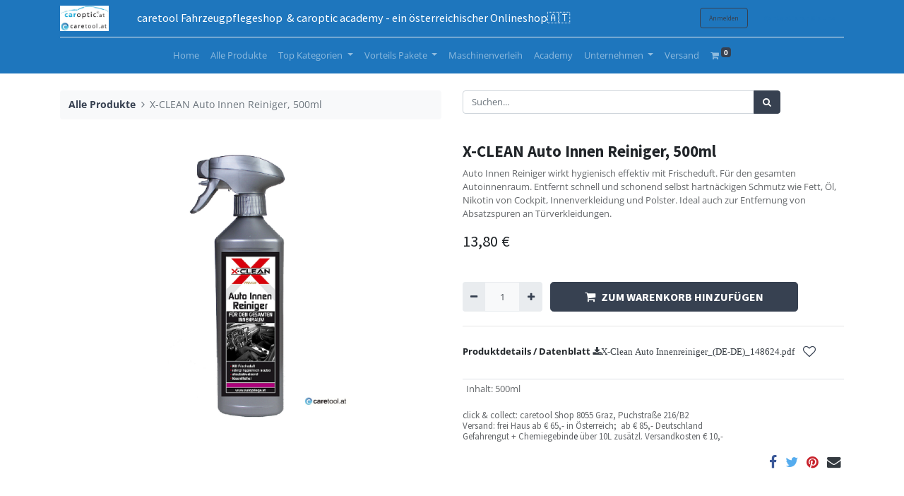

--- FILE ---
content_type: text/html; charset=utf-8
request_url: http://caretool.at/shop/4705-x-clean-auto-innen-reiniger-500ml-1054
body_size: 12639
content:
<!DOCTYPE html>
        <html lang="de-DE" data-website-id="1" data-main-object="product.template(1054,)" data-oe-company-name="Helmut Schaupp - caroptic academy  &amp; caretool shop" data-add2cart-redirect="1">
    <head>
                <meta charset="utf-8"/>
                <meta http-equiv="X-UA-Compatible" content="IE=edge,chrome=1"/>
            <meta name="viewport" content="width=device-width, initial-scale=1"/>
        <meta name="generator" content="Odoo"/>
        <meta name="description" content="Auto Innen Reiniger wirkt hygienisch effektiv mit Frischeduft. Für den gesamten Autoinnenraum. Entfernt schnell und schonend selbst hartnäckigen Schmutz wie Fett, Öl, Nikotin von Cockpit, Innenverkleidung und Polster. Ideal auch zur Entfernung von Absatzspuren an Türverkleidungen."/>
                        <meta property="og:type" content="website"/>
                        <meta property="og:title" content="X-CLEAN Auto Innen Reiniger, 500ml"/>
                        <meta property="og:site_name" content="Helmut Schaupp - caroptic academy  &amp; caretool shop"/>
                        <meta property="og:url" content="http://caretool.at/shop/4705-x-clean-auto-innen-reiniger-500ml-1054"/>
                        <meta property="og:image" content="http://caretool.at/web/image/product.template/1054/image_1024?unique=cd8fbd6"/>
                        <meta property="og:description" content="Auto Innen Reiniger wirkt hygienisch effektiv mit Frischeduft. Für den gesamten Autoinnenraum. Entfernt schnell und schonend selbst hartnäckigen Schmutz wie Fett, Öl, Nikotin von Cockpit, Innenverkleidung und Polster. Ideal auch zur Entfernung von Absatzspuren an Türverkleidungen."/>
                    <meta name="twitter:card" content="summary_large_image"/>
                    <meta name="twitter:title" content="X-CLEAN Auto Innen Reiniger, 500ml"/>
                    <meta name="twitter:image" content="http://caretool.at/web/image/product.template/1054/image_1024?unique=cd8fbd6"/>
                    <meta name="twitter:description" content="Auto Innen Reiniger wirkt hygienisch effektiv mit Frischeduft. Für den gesamten Autoinnenraum. Entfernt schnell und schonend selbst hartnäckigen Schmutz wie Fett, Öl, Nikotin von Cockpit, Innenverkleidung und Polster. Ideal auch zur Entfernung von Absatzspuren an Türverkleidungen."/>
        <link rel="canonical" href="https://www.caretool.at/shop/4705-x-clean-auto-innen-reiniger-500ml-1054"/>
        <title> X-CLEAN Auto Innen Reiniger, 500ml | caroptic academy &amp; caretool shop </title>
                <link type="image/x-icon" rel="shortcut icon" href="/web/image/website/1/favicon?unique=9fcd7dd"/>
            <link rel="preload" href="/web/static/lib/fontawesome/fonts/fontawesome-webfont.woff2?v=4.7.0" as="font" crossorigin=""/>
            <link type="text/css" rel="stylesheet" href="/web/assets/25141-7596f61/1/web.assets_common.min.css" data-asset-bundle="web.assets_common" data-asset-version="7596f61"/>
            <link type="text/css" rel="stylesheet" href="/web/assets/25142-1db7e08/1/web.assets_frontend.min.css" data-asset-bundle="web.assets_frontend" data-asset-version="1db7e08"/>
                <script id="web.layout.odooscript" type="text/javascript">
                    var odoo = {
                        csrf_token: "dcdb42d5e0c15cbf605a88f17250d24a616837a9o1800583910",
                        debug: "",
                    };
                </script>
            <script type="text/javascript">
                odoo.__session_info__ = {"is_admin": false, "is_system": false, "is_website_user": true, "user_id": false, "is_frontend": true, "profile_session": null, "profile_collectors": null, "profile_params": null, "show_effect": false, "translationURL": "/website/translations", "cache_hashes": {"translations": "40c18184e6683245a9dac4cd9b781380927bbb9c"}, "recaptcha_public_key": "6Ldo3BkoAAAAAGPBDV_RDvR6ew5iyVHtcfWJRBYF", "geoip_country_code": null};
                if (!/(^|;\s)tz=/.test(document.cookie)) {
                    const userTZ = Intl.DateTimeFormat().resolvedOptions().timeZone;
                    document.cookie = `tz=${userTZ}; path=/`;
                }
            </script>
            <script defer="defer" type="text/javascript" src="/web/assets/9738-954ddfa/1/web.assets_common_minimal.min.js" data-asset-bundle="web.assets_common_minimal" data-asset-version="954ddfa"></script>
            <script defer="defer" type="text/javascript" src="/web/assets/9739-0e6cca5/1/web.assets_frontend_minimal.min.js" data-asset-bundle="web.assets_frontend_minimal" data-asset-version="0e6cca5"></script>
            <script defer="defer" type="text/javascript" data-src="/web/assets/25144-c0598c3/1/web.assets_common_lazy.min.js" data-asset-bundle="web.assets_common_lazy" data-asset-version="c0598c3"></script>
            <script type="text/javascript" data-src="https://x.klarnacdn.net/kp/lib/v1/api.js" defer="defer"></script>
        <script defer="defer" type="text/javascript" data-src="/web/assets/25145-75b03bb/1/web.assets_frontend_lazy.min.js" data-asset-bundle="web.assets_frontend_lazy" data-asset-version="75b03bb"></script>
    </head>
            <body class="">
        <div id="wrapwrap" class="   ">
    <header id="top" data-anchor="true" data-name="Header" class="  o_header_fixed">
    <nav data-name="Navbar" class="navbar navbar-expand-lg navbar-light o_colored_level o_cc shadow-sm">
            <div id="top_menu_container" class="container flex-row flex-wrap">
    <a href="/" class="navbar-brand logo mr-4">
            <span role="img" aria-label="Logo of caroptic academy &amp; caretool shop" title="caroptic academy &amp; caretool shop"><img src="/web/image/website/1/logo/caroptic%20academy%20%26%20caretool%20shop?unique=9fcd7dd" class="img img-fluid" alt="caroptic academy &amp; caretool shop" loading="lazy"/></span>
        </a>
                <div class="ml-lg-3 mr-auto">
                    <div class="oe_structure oe_structure_solo" id="oe_structure_header_slogan_1">
      <section class="s_text_block o_colored_level" data-snippet="s_text_block" data-name="Text" style="background-image: none;">
        <div class="container">
          <h5 class="m-0" data-name="Slogan">caretool Fahrzeugpflegeshop&nbsp; &amp; caroptic academy - ein österreichischer Onlineshop🇦🇹</h5>
        </div>
      </section>
    </div>
  </div>
                <ul class="nav navbar-nav navbar-expand ml-auto order-last order-lg-0">
            <li class="nav-item ml-3 o_no_autohide_item">
                <a href="/web/login" class="btn btn-outline-primary">Anmelden</a>
            </li>
                    <li class="nav-item">
    <div class="oe_structure oe_structure_solo ml-2">
      <section class="s_text_block o_colored_level" data-snippet="s_text_block" data-name="Text" style="background-image: none;">
        <div class="container">
          <a href="/contactus" class="_cta btn btn-custom" data-original-title="" title="" style="">
            <font style="color: rgb(30, 118, 189); font-weight: bolder;" data-original-title="" title="" aria-describedby="tooltip230811">Kontaktieren Sie uns</font>
          </a>
        </div>
      </section>
    </div>
                    </li>
                </ul>
                <div class="w-100">
                    <div class="oe_structure oe_structure_solo" id="oe_structure_header_slogan_3">
            <section class="s_text_block" data-snippet="s_text_block" data-name="Text">
                <div class="container">
                    <div class="s_hr w-100 pt8 pb8" data-name="Separator">
                        <hr class="w-100 mx-auto" style="border-top-width: 1px; border-top-style: solid; border-color: var(--200);"/>
                    </div>
                </div>
            </section>
        </div>
    </div>
  <button type="button" data-toggle="collapse" data-target="#top_menu_collapse" class="navbar-toggler ">
    <span class="navbar-toggler-icon o_not_editable"></span>
  </button>
                <div id="top_menu_collapse" class="collapse navbar-collapse">
    <ul id="top_menu" class="nav navbar-nav o_menu_loading flex-grow-1 justify-content-center">
    <li class="nav-item">
        <a role="menuitem" href="/" class="nav-link ">
            <span>Home</span>
        </a>
    </li>
    <li class="nav-item">
        <a role="menuitem" href="/shop" class="nav-link ">
            <span>Alle Produkte</span>
        </a>
    </li>
    <li class="nav-item dropdown  position-static">
        <a data-toggle="dropdown" href="#" class="nav-link dropdown-toggle o_mega_menu_toggle">
            <span>Top Kategorien</span>
        </a>
        <div data-name="Mega Menu" class="dropdown-menu o_mega_menu o_no_parent_editor dropdown-menu-left"><section class="s_mega_menu_little_icons overflow-hidden o_colored_level o_cc o_cc2 pb40 pt40" data-original-title="" title="" aria-describedby="tooltip79554" style="background-image: none;">
        <div class="container">
            <div class="row" data-original-title="" title="" aria-describedby="tooltip541231">
                <div class="col-12 col-sm py-2 d-flex align-items-center o_colored_level pt0 col-lg-3" data-original-title="" title="" aria-describedby="tooltip831390" style="">
                    <nav class="nav flex-column" data-original-title="" title="" aria-describedby="tooltip256813">
                        <a href="/shop/category/reinigungsmittel-fahrzeugwasche-39" class="nav-link px-2 rounded" data-name="Menu Item" data-original-title="" title="" style="text-align: left;">
                            <b data-original-title="" title="" aria-describedby="tooltip634074">KFZ- + Felgenreiniger</b></a>
                        <a href="/shop/category/reinigungsmittel-innenreinigung-40" class="nav-link px-2 rounded" data-name="Menu Item" data-original-title="" title="" style="text-align: left;">
                            <b data-original-title="" title="" aria-describedby="tooltip399821">Innen- + Allzweckreiniger</b></a>
                        <a href="/shop/category/reinigungsmittel-desinfektion-geruchsbeseitigung-duft-41" class="nav-link px-2 rounded" data-name="Menu Item" data-original-title="" title="" style="text-align: left;">
                            <b data-original-title="" title="" aria-describedby="tooltip511968">Angenehmer Geruch</b></a><a href="/shop/category/reinigungsmittel-teer-harz-kleberentferner-75" class="nav-link px-2 rounded" data-name="Menu Item" data-original-title="" title="" style="text-align: left;"><b data-original-title="" title="" aria-describedby="tooltip511968">Teer, Harz, Kleber</b><br></a><a></a><a></a>
                    </nav>
                </div><div class="col-12 col-sm py-2 d-flex align-items-center o_colored_level pt0 col-lg-3" data-original-title="" title="" aria-describedby="tooltip831390" style="">
                    <nav class="nav flex-column">
                        <a href="/shop/category/versiegeln-pflegen-kunststoffe-dichtungen-reifen-84" class="nav-link px-2 rounded" data-name="Menu Item" data-original-title="" title="" style="text-align: left;">
                            <b data-original-title="" title="" aria-describedby="tooltip634074">Reifen + Kunststoff</b></a>
                        <a href="/shop/category/versiegeln-pflegen-fur-lack-28" class="nav-link px-2 rounded" data-name="Menu Item" data-original-title="" title="" style="text-align: left;">
                            <b data-original-title="" title="" aria-describedby="tooltip399821">Lack Schutz</b></a>
                        <a href="/shop/category/versiegeln-pflegen-fur-glas-29" class="nav-link px-2 rounded" data-name="Menu Item" data-original-title="" title="" style="text-align: left;"><span style="font-weight: bolder;" data-original-title="" title="" aria-describedby="tooltip157368">Glas Versiegelung</span><b data-original-title="" title="" aria-describedby="tooltip511968"></b></a><a href="/shop/category/versiegeln-pflegen-fur-stoffe-verdecke-31" class="nav-link px-2 rounded" data-name="Menu Item" data-original-title="" title="" style="text-align: left;"><b data-original-title="" title="" aria-describedby="tooltip511968">Imprägnieren</b><br></a><a></a><a></a>
                    </nav>
                </div><div class="col-12 col-sm py-2 d-flex align-items-center o_colored_level pt24 col-lg-3" data-original-title="" title="" aria-describedby="tooltip831390" style="">
                    <nav class="nav flex-column" data-original-title="" title="" aria-describedby="tooltip913305">
                        <a href="/shop/category/polieren-schleifen-maschinen-21" class="nav-link px-2 rounded" data-name="Menu Item" data-original-title="" title="" style="text-align: left;">
                            <b data-original-title="" title="" aria-describedby="tooltip351193">Poliermaschinen</b></a>
                        <a href="/shop/category/polieren-schleifen-polituren-22" class="nav-link px-2 rounded" data-name="Menu Item" data-original-title="" title="" style="text-align: left;">
                            <b data-original-title="" title="" aria-describedby="tooltip832956">Polituren</b></a><a href="/shop/category/polieren-schleifen-polierpads-24" class="nav-link px-2 rounded" data-name="Menu Item" data-original-title="" title="" style="text-align: left;">
                            <b data-original-title="" title="" aria-describedby="tooltip832956">Polierpads + Schwämme</b></a><a href="/shop/category/merchandising-bekleidung-69" class="nav-link px-2 rounded" data-name="Menu Item" data-original-title="" title="" style="text-align: left;"><b data-original-title="" title="" aria-describedby="tooltip832956">Arbeitskleidung + mehr</b><br></a><a></a><a></a><br></nav></div><div class="col-12 col-sm py-2 d-flex align-items-center o_colored_level pt24 col-lg-3" data-original-title="" title="" aria-describedby="tooltip831390" style="">
                    <nav class="nav flex-column" data-original-title="" title="" aria-describedby="tooltip913305">
                        <a href="/shop/category/reinigung-maschinen-86" class="nav-link px-2 rounded" data-name="Menu Item" data-original-title="" title="" style="text-align: left;">
                            <b data-original-title="" title="" aria-describedby="tooltip351193">Reinigungsmaschinen</b></a>
                        <a href="/shop/category/reinigung-gerate-tools-87" class="nav-link px-2 rounded" data-name="Menu Item" data-original-title="" title="" style="text-align: left;">
                            <b data-original-title="" title="" aria-describedby="tooltip832956">Reinigungsgeräte</b></a><a href="/shop/category/microfasertucher-33" class="nav-link px-2 rounded" data-name="Menu Item" data-original-title="" title="" style="text-align: left;">
                            <b data-original-title="" title="" aria-describedby="tooltip832956">Microfasertücher</b></a><a href="/shop/category/reinigung-zubehor-83" class="nav-link px-2 rounded" data-name="Menu Item" data-original-title="" title="" style="text-align: left;"><b data-original-title="" title="" aria-describedby="tooltip832956">Reinigungs Zubehör</b><br></a><a></a><a></a><br></nav></div>
            </div>
        </div>
    </section></div>
    </li>
    <li class="nav-item dropdown  position-static">
        <a data-toggle="dropdown" href="#" class="nav-link dropdown-toggle o_mega_menu_toggle">
            <span>Vorteils Pakete</span>
        </a>
        <div data-name="Mega Menu" class="dropdown-menu o_mega_menu o_no_parent_editor o_mega_menu_container_size dropdown-menu-left"><section class="s_mega_menu_images_subtitles pt16 pb16 o_colored_level o_cc o_cc1" style="background-image: none;">
        <div class="container">
            <div class="row">
                <div class="col-12 col-sm-6 col-lg py-2 o_colored_level">
                    <nav class="nav flex-column w-100">
    <a href="/shop/category/set-angebote-kleine-sets-91" class="nav-link px-2 rounded" data-name="Menu Item" data-original-title="" title="">
        <div class="media" data-original-title="" title="" aria-describedby="tooltip496978">
            <img class="mr-3 rounded shadow" alt="" src="/web/image/5928-cafc7619/caretool_kleines_Set.jpg?access_token=571f6afa-74c8-4e16-aa1f-077c3ac40e23" loading="lazy" style="" data-original-title="" title="" aria-describedby="tooltip313705" data-original-id="5921" data-original-src="/web/image/5921-ddd12a72/caretool_kleines_Set.jpg" data-mimetype="image/jpeg" data-resize-width="192">
            <div class="media-body" data-original-title="" title="" aria-describedby="tooltip853551"><h3 data-original-title="" title="" aria-describedby="tooltip798796"><span style="font-size: 24px; font-weight: normal;">
                Set Angebote - Preisvorteil</span></h3></div>
        </div>
    </a>
    <a href="/shop/category/set-angebote-groe-sets-95" class="nav-link px-2 rounded" data-name="Menu Item" data-original-title="" title="">
        <div class="media" data-original-title="" title="" aria-describedby="tooltip439094">
            <img class="mr-3 rounded shadow" alt="" src="/web/image/11282-d9270b35/caretool_Rupes_Bigfoot_HLR15_BAS.jpg?access_token=1d530148-1dfb-485f-815a-6d303a11c450" loading="lazy" style="" data-original-title="" title="" aria-describedby="tooltip346929" data-original-id="11280" data-original-src="/web/image/11280-e62f8d1c/caretool_Rupes_Bigfoot_HLR15_BAS.jpg" data-mimetype="image/jpeg" data-resize-width="192">
            <div class="media-body" data-original-title="" title="" aria-describedby="tooltip314059">
                <h4 class="mt-0 mb-0" data-original-title="" title="" aria-describedby="tooltip329818">Poliermaschinen Sets</h4>
                <span><font style="font-size: 14px;" data-original-title="" title="" aria-describedby="tooltip906981">Glänzende Ideen</font></span></div>
        </div>
    </a>
    <a href="/shop/category/saisonartikel-96" class="nav-link px-2 rounded" data-name="Menu Item" data-original-title="" title="">
        <div class="media">
            <img class="mr-3 rounded shadow" alt="" src="/web/image/11283-20c1371d/Profi%20Set.jpg?access_token=c22e1f1e-aba2-4df0-8ec1-1d0bc2599f8a" loading="lazy" style="" data-original-title="" title="" aria-describedby="tooltip404652" data-original-id="11281" data-original-src="/web/image/11281-7b16fea9/Profi%20Set.jpg" data-mimetype="image/jpeg" data-resize-width="192">
            <div class="media-body" data-original-title="" title="" aria-describedby="tooltip446724">
                <h4 class="mt-0 mb-0" data-original-title="" title="" aria-describedby="tooltip51994">Saison Artikel</h4>
                <span><font style="font-size: 14px;" data-original-title="" title="" aria-describedby="tooltip573912">Aktuelle Produkte zur Jahreszeit</font></span></div>
        </div>
    </a>
                    </nav>
                </div>
                <div class="col-12 col-sm-6 col-lg py-2 o_colored_level">
                    <nav class="nav flex-column w-100">
    <a href="/shop/category/set-angebote-microfaser-pakete-92" class="nav-link px-2 rounded" data-name="Menu Item" data-original-title="" title="">
        <div class="media">
            <img class="mr-3 rounded shadow" alt="" src="/web/image/5929-3bd1f04c/caretool_Microfaser_Set.jpg?access_token=f62af1a1-dcea-49e6-9f23-d4f8c4387f31" loading="lazy" style="" data-original-title="" title="" aria-describedby="tooltip185356" data-original-id="5923" data-original-src="/web/image/5923-6fe7ba1f/caretool_Microfaser_Set.jpg" data-mimetype="image/jpeg" data-resize-width="192">
            <div class="media-body" data-original-title="" title="" aria-describedby="tooltip490424">
                <h4 class="mt-0 mb-0" data-original-title="" title="" aria-describedby="tooltip302478">Microfaser Pakete</h4>
                <span><font style="font-size: 14px;" data-original-title="" title="" aria-describedby="tooltip35361">Preisvorteil bei VPE Mengen</font></span></div>
        </div>
    </a>
    <a href="/shop/category/set-angebote-polierpad-pakete-93" class="nav-link px-2 rounded" data-name="Menu Item" data-original-title="" title="">
        <div class="media">
            <img class="mr-3 rounded shadow" alt="" src="/web/image/5930-a76db027/caretool_Pad-Paket.jpg?access_token=cc2cd459-f171-47fb-83c9-8cd03c56fbf3" loading="lazy" style="" data-original-title="" title="" aria-describedby="tooltip970159" data-original-id="5924" data-original-src="/web/image/5924-bdc8b1cc/caretool_Pad-Paket.jpg" data-mimetype="image/jpeg" data-resize-width="192">
            <div class="media-body">
                <h4 class="mt-0 mb-0" data-original-title="" title="" aria-describedby="tooltip996019">Polierpad Pakete</h4>
                <span><font style="font-size: 14px;" data-original-title="" title="" aria-describedby="tooltip527796">Preisvorteil bei VPE Mengen</font></span></div>
        </div>
    </a>
    <a href="/shop/category/set-angebote-polituren-pakete-94" class="nav-link px-2 rounded" data-name="Menu Item" data-original-title="" title="">
        <div class="media">
            <img class="mr-3 rounded shadow" alt="" src="/web/image/5931-c97ac3f9/caretool_Politurenpaket.jpg?access_token=e2ac88f1-7e97-481c-be71-b32ef32f2cb0" loading="lazy" style="" data-original-id="5925" data-original-src="/web/image/5925-0efe0546/caretool_Politurenpaket.jpg" data-mimetype="image/jpeg" data-resize-width="192">
            <div class="media-body" data-original-title="" title="" aria-describedby="tooltip780022">
                <h4 class="mt-0 mb-0" data-original-title="" title="" aria-describedby="tooltip983064">Polituren Pakete</h4>
                <span><font style="font-size: 14px;" data-original-title="" title="" aria-describedby="tooltip808989">Preisvorteil bei VPE Mengen</font></span></div>
        </div>
    </a>
                    </nav>
                </div>
            </div>
        </div>
    </section></div>
    </li>
    <li class="nav-item">
        <a role="menuitem" href="/mietmaschinen" class="nav-link ">
            <span>Maschinenverleih</span>
        </a>
    </li>
    <li class="nav-item">
        <a role="menuitem" href="https://caroptic.at" class="nav-link ">
            <span>Academy</span>
        </a>
    </li>
    <li class="nav-item dropdown  ">
        <a data-toggle="dropdown" href="#" class="nav-link dropdown-toggle ">
            <span>Unternehmen</span>
        </a>
        <ul class="dropdown-menu" role="menu">
    <li class="">
        <a role="menuitem" href="/impressum" class="dropdown-item ">
            <span>Impressum</span>
        </a>
    </li>
    <li class="">
        <a role="menuitem" href="/about-us" class="dropdown-item ">
            <span>Über uns</span>
        </a>
    </li>
    <li class="">
        <a role="menuitem" href="/blog/2" class="dropdown-item ">
            <span>Blog</span>
        </a>
    </li>
        </ul>
    </li>
    <li class="nav-item">
        <a role="menuitem" href="/our-services" class="nav-link ">
            <span>Versand</span>
        </a>
    </li>
        <li class="nav-item divider d-none"></li> 
        <li class="o_wsale_my_cart align-self-md-start  nav-item">
            <a href="/shop/cart" class="nav-link">
                <i class="fa fa-shopping-cart"></i>
                <sup class="my_cart_quantity badge badge-primary" data-order-id="">0</sup>
            </a>
        </li>
        <li class="o_wsale_my_wish d-none nav-item ml-lg-3 o_wsale_my_wish_hide_empty">
            <a href="/shop/wishlist" class="nav-link">
                <i class="fa fa-1x fa-heart"></i>
                <sup class="my_wish_quantity o_animate_blink badge badge-primary">0</sup>
            </a>
        </li>
    </ul>
                </div>
            </div>
    </nav>
    </header>
                <main>
    <div itemscope="itemscope" itemtype="http://schema.org/Product" id="wrap" class="js_sale ecom-zoomable zoomodoo-next">
      <div class="oe_structure oe_empty oe_structure_not_nearest" id="oe_structure_website_sale_product_1" data-editor-message="DROP BUILDING BLOCKS HERE TO MAKE THEM AVAILABLE ACROSS ALL PRODUCTS"></div>
  <section id="product_detail" class="container py-4 oe_website_sale " data-view-track="0" data-product-tracking-info="{&#34;item_id&#34;: &#34;9002817047057&#34;, &#34;item_name&#34;: &#34;[4705] X-CLEAN Auto Innen Reiniger, 500ml&#34;, &#34;item_category&#34;: &#34;X-CLEAN Shop Artikel&#34;, &#34;currency&#34;: &#34;EUR&#34;, &#34;price&#34;: 13.8}">
        <div class="row">
          <div class="col-lg-6">
            <ol class="breadcrumb mb-2">
              <li class="breadcrumb-item o_not_editable">
                <a href="/shop">Alle Produkte</a>
              </li>
              <li class="breadcrumb-item active">
                <span>X-CLEAN Auto Innen Reiniger, 500ml</span>
              </li>
            </ol>
          </div>
          <div class="col-lg-6">
            <div class="d-sm-flex justify-content-between mb-2">
    <form method="get" class="o_searchbar_form o_wait_lazy_js s_searchbar_input o_wsale_products_searchbar_form w-100 w-md-auto mr-auto mb-2" action="/shop" data-snippet="s_searchbar_input">
            <div role="search" class="input-group  ">
        <input type="search" name="search" class="search-query form-control oe_search_box None" placeholder="Suchen..." data-search-type="products" data-limit="5" data-display-image="true" data-display-description="true" data-display-extra-link="true" data-display-detail="true" data-order-by="name asc"/>
        <div class="input-group-append">
            <button type="submit" aria-label="Suchen" title="Suchen" class="btn oe_search_button btn-primary"><i class="fa fa-search"></i>
        </button>
        </div>
    </div>
            <input name="order" type="hidden" class="o_search_order_by" value="name asc"/>
        </form>
        <div class="o_pricelist_dropdown dropdown d-none ml-1 mb-2 float-right">
            <a role="button" href="#" class="dropdown-toggle btn btn-light border-0 px-0 text-muted align-baseline" data-toggle="dropdown">
                Aktionspreisliste
            </a>
            <div class="dropdown-menu" role="menu">
                    <a role="menuitem" class="dropdown-item" href="/shop/change_pricelist/6">
                        <span class="switcher_pricelist" data-pl_id="6">Aktionspreisliste</span>
                    </a>
            </div>
        </div>
            </div>
          </div>
        </div>
        <div class="row">
          <div class="col-md-6 mt-md-4">
        <div id="o-carousel-product" class="carousel slide position-sticky mb-3 overflow-hidden" data-ride="carousel" data-interval="0">
            <div class="o_carousel_product_outer carousel-outer position-relative flex-grow-1">
                <div class="carousel-inner h-100">
                        <div class="carousel-item h-100 active">
                            <div class="d-flex align-items-center justify-content-center h-100"><img src="/web/image/product.product/1056/image_1024/%5B4705%5D%20X-CLEAN%20Auto%20Innen%20Reiniger%2C%20500ml?unique=cd8fbd6" class="img img-fluid product_detail_img mh-100" alt="X-CLEAN Auto Innen Reiniger, 500ml" loading="lazy"/></div>
                        </div>
                </div>
            </div>
        <div class="o_carousel_product_indicators pr-1 overflow-hidden">
        </div>
        </div>
          </div>
          <div class="col-md-6 mt-md-4" id="product_details">
            <h1 itemprop="name">X-CLEAN Auto Innen Reiniger, 500ml</h1>
            <span itemprop="url" style="display:none;">https://caretool.at/shop/4705-x-clean-auto-innen-reiniger-500ml-1054</span>
            <span itemprop="image" style="display:none;">https://caretool.at/web/image/product.template/1054/image_1920?unique=cd8fbd6</span>
            <p class="text-muted my-2" placeholder="Eine kurze Beschreibung, die auch auf Dokumenten erscheint.">Auto Innen Reiniger wirkt hygienisch effektiv mit Frischeduft. Für den gesamten Autoinnenraum. Entfernt schnell und schonend selbst hartnäckigen Schmutz wie Fett, Öl, Nikotin von Cockpit, Innenverkleidung und Polster. Ideal auch zur Entfernung von Absatzspuren an Türverkleidungen.</p>
            <form action="/shop/cart/update" method="POST">
              <input type="hidden" name="csrf_token" value="dcdb42d5e0c15cbf605a88f17250d24a616837a9o1800583910"/>
              <div class="js_product js_main_product mb-3">
                <div>
      <div itemprop="offers" itemscope="itemscope" itemtype="http://schema.org/Offer" class="product_price d-inline-block mt-2 mb-3">
          <h3 class="css_editable_mode_hidden">
              <span data-oe-type="monetary" data-oe-expression="combination_info[&#39;price&#39;]" class="oe_price" style="white-space: nowrap;"><span class="oe_currency_value">13,80</span> €</span>
              <span itemprop="price" style="display:none;">13.8</span>
              <span itemprop="priceCurrency" style="display:none;">EUR</span>
              <span data-oe-type="monetary" data-oe-expression="combination_info[&#39;list_price&#39;]" style="text-decoration: line-through; white-space: nowrap;" class="text-danger oe_default_price ml-1 h5 d-none"><span class="oe_currency_value">13,80</span> €</span>
          </h3>
			<div class="modal fade" id="myPack" tabindex="-1" role="dialog" aria-labelledby="termsModalLabel" aria-hidden="true">
			  <div class="modal-dialog" role="document">
				<div class="modal-content">
				  <div class="modal-header">
				    <button type="button" class="close" data-dismiss="modal" aria-label="Schließen">
					  <span aria-hidden="true">×</span>
					</button>
					<h5 class="modal-title text-center" id="PackModalLabel"><b>Bundle Produkte</b></h5>
				  </div>
				  <div class="modal-body" style="overflow: scroll;max-height: 400px;display: inherit;">
				  </div>
				</div>
			  </div>
			</div>
          <h3 class="css_non_editable_mode_hidden decimal_precision" data-precision="2">
            <span><span class="oe_currency_value">11,50</span> €</span>
          </h3>
      </div>
                </div>
                  <input type="hidden" class="product_id" name="product_id" value="1056"/>
                  <input type="hidden" class="product_template_id" name="product_template_id" value="1054"/>
                  <input type="hidden" class="product_category_id" name="product_category_id" value="4"/>
        <ul class="list-unstyled js_add_cart_variants flex-column" data-attribute_exclusions="{&#34;exclusions&#34;: {&#34;328&#34;: []}, &#34;parent_exclusions&#34;: {}, &#34;parent_combination&#34;: [], &#34;parent_product_name&#34;: null, &#34;mapped_attribute_names&#34;: {&#34;328&#34;: &#34;Inhalt: 500ml&#34;}}">
                <li data-attribute_id="4" data-attribute_name="Inhalt" class="variant_attribute d-none">
                    <strong class="attribute_name">Inhalt</strong>
                        <select data-attribute_id="4" class="custom-select css_attribute_select js_variant_change always " name="ptal-233">
                                <option value="328" data-value_id="328" data-value_name="500ml" data-attribute_name="Inhalt" selected="True" data-is_single="True">
                                    <span>500ml</span>
                                </option>
                        </select>
                </li>
        </ul>
                <p class="css_not_available_msg alert alert-warning">Diese Kombination ist zur Zeit im Lieferrückstand. Kontaktieren sie uns gerne für Details.</p>
        <div class="css_quantity input-group d-inline-flex mr-2 my-1 align-middle" contenteditable="false">
            <div class="input-group-prepend">
                <a class="btn btn-primary js_add_cart_json" aria-label="Entfernen" title="Entfernen" href="#">
                    <i class="fa fa-minus"></i>
                </a>
            </div>
            <input type="text" class="form-control quantity" data-min="1" name="add_qty" value="1"/>
            <div class="input-group-append">
                <a class="btn btn-primary float_left js_add_cart_json" aria-label="Hinzufügen" title="Hinzufügen" href="#">
                    <i class="fa fa-plus"></i>
                </a>
            </div>
        </div>
      <div id="add_to_cart_wrap" class="d-inline">
                  <a role="button" id="add_to_cart" class="btn btn-primary btn-lg js_check_product a-submit my-1 mr-1 px-5 font-weight-bold flex-grow-1" href="#"><i class="fa fa-shopping-cart mr-2"></i>ZUM WARENKORB HINZUFÜGEN</a>
                <hr/>
                <span><strong>Produktdetails / Datenblatt</strong></span>
                    <a href="/attachment/download?attachment_id=2946">
                        <span class="fa fa-download">X-Clean Auto Innenreiniger_(DE-DE)_148624.pdf</span>
                    </a>
                  <div id="product_option_block" class="d-inline-block align-middle">
            <button type="button" role="button" class="btn btn-outline-primary border-0 my-1 px-2 o_add_wishlist_dyn" data-action="o_wishlist" title="Zur Wunschliste hinzufügen" data-product-template-id="1054" data-product-product-id="1056"><i class="fa fa-heart-o fa-2x" role="img" aria-label="Zur Wunschliste hinzufügen"></i></button>
        </div>
                </div>
      <div class="availability_messages o_not_editable"></div>
              </div>
            </form>
            <div id="product_attributes_simple">
              <table class="table table-sm text-muted ">
                  <tr>
                    <td><span>Inhalt</span>:
                                                <span>500ml</span></td>
                  </tr>
              </table>
            </div>
            <div id="o_product_terms_and_share">
    <p class="text-muted h6 mt-3"><a href="/terms" class="text-muted">c</a>lick &amp; collect: caretool Shop 8055 Graz, Puchstraße 216/B2<br/>
                Versand:&nbsp;frei Haus ab&nbsp;€ 65,- in Österreich;&nbsp; ab&nbsp;<span style="color: rgba(33, 37, 41, 0.7); font-weight: 500" data-original-title="" title="" aria-describedby="tooltip231152">€ 85,- Deutschland<br/>Gefahrengut + Chemiegebind<a href="https://www.google.com/maps/dir//caroptic+academy+%26+caretool+shop,+Helmut+Schaupp+Puchstra%C3%9Fe+216%2FB2+8055+Graz/@47.0348297,15.4373638,11z/data=!4m8!4m7!1m0!1m5!1m1!1s0x476e4a752ef06fa9:0x74db7dd17209d5cd!2m2!1d15.4373638!2d47.0348297?entry=ttu" target="_blank">e</a> über 10L zusätzl. Versandkosten<span style="color: rgba(33, 37, 41, 0.7); font-weight: 500">&nbsp;€ 10,-&nbsp;</span></span></p>
            <div class="h4 mt-3 d-flex justify-content-end" contenteditable="false">
    <div data-snippet="s_share" class="s_share text-left text-lg-right">
        <a href="https://www.facebook.com/sharer/sharer.php?u={url}" target="_blank" class="s_share_facebook mx-1 my-0">
            <i class="fa fa-facebook "></i>
        </a>
        <a href="https://twitter.com/intent/tweet?text={title}&amp;url={url}" target="_blank" class="s_share_twitter mx-1 my-0">
            <i class="fa fa-twitter "></i>
        </a>
        <a href="https://pinterest.com/pin/create/button/?url={url}&amp;media={media}&amp;description={title}" target="_blank" class="s_share_pinterest mx-1 my-0">
            <i class="fa fa-pinterest "></i>
        </a>
        <a href="mailto:?body={url}&amp;subject={title}" class="s_share_email mx-1 my-0">
            <i class="fa fa-envelope "></i>
        </a>
    </div>
            </div>
        </div>
        </div>
        </div>
      </section>
            <div class="container mt32">
                <h3>Alternative Produkte:</h3>
                <div class="row mt16" style="">
                        <div class="col-lg-2" style="width: 170px; height:130px; float:left; display:inline; margin-right: 10px; overflow:hidden;" data-publish="on">
                            <div class="mt16 text-center" style="height: 100%;">
                                <div><img src="/web/image/product.product/1100/image_128/%5B721IR%5D%20ALCLEAR%20Auto%20Innenreiniger%20%281L%29?unique=472310b" class="img rounded shadow o_alternative_product o_image_64_max" alt="[721IR] ALCLEAR Auto Innenreiniger (1L)" loading="lazy"/></div>
                                <h6>
                                    <a style="display: block" href="/shop/alclear-auto-innenreiniger-1083">
                                        <span class="o_text_overflow" style="display: block;" title="ALCLEAR Auto Innenreiniger">ALCLEAR Auto Innenreiniger</span>
                                    </a>
                                </h6>
                            </div>
                        </div>
                        <div class="col-lg-2" style="width: 170px; height:130px; float:left; display:inline; margin-right: 10px; overflow:hidden;" data-publish="on">
                            <div class="mt16 text-center" style="height: 100%;">
                                <div><img src="/web/image/product.product/1226/image_128/%5B16001%5D%20Anzenberger%20Ultra%20Star%20Auto-Innen-Reiniger%20Konzentrat%20%281L%29?unique=a27185e" class="img rounded shadow o_alternative_product o_image_64_max" alt="[16001] Anzenberger Ultra Star Auto-Innen-Reiniger Konzentrat (1L)" loading="lazy"/></div>
                                <h6>
                                    <a style="display: block" href="/shop/anzenberger-ultra-star-auto-innen-reiniger-konzentrat-127">
                                        <span class="o_text_overflow" style="display: block;" title="Anzenberger Ultra Star Auto-Innen-Reiniger Konzentrat">Anzenberger Ultra Star Auto-Innen-Reiniger Konzentrat</span>
                                    </a>
                                </h6>
                            </div>
                        </div>
                </div>
            </div>
      <div class="oe_structure oe_empty oe_structure_not_nearest mt16" id="oe_structure_website_sale_product_2" data-editor-message="DROP BUILDING BLOCKS HERE TO MAKE THEM AVAILABLE ACROSS ALL PRODUCTS"></div>
  </div>
                </main>
                <footer id="bottom" data-anchor="true" data-name="Footer" class="o_footer o_colored_level o_cc ">
                    <div id="footer" class="oe_structure oe_structure_solo" style="">
      <section class="s_text_block pt40 pb16" data-snippet="s_text_block" data-name="Text" data-original-title="" title="" aria-describedby="tooltip565114" style="background-image: none;">
        <div class="container">
          <div class="row">
            <div class="pt24 o_colored_level col-lg-3 pb0" data-original-title="" title="" aria-describedby="tooltip293294" style="">
              <h5 class="mb-3">Glänzende Links</h5>
              <ul class="list-unstyled" data-original-title="" title="" aria-describedby="tooltip662612">
                <li data-original-title="" title="" aria-describedby="tooltip938515">
                  <a href="/" data-original-title="" title="">Home</a>
                </li>
                <li data-original-title="" title="" aria-describedby="tooltip783051"><a href="/about-us" data-original-title="" title="">Über uns</a>&nbsp;</li>
                <li data-original-title="" title="" aria-describedby="tooltip384722">
                  <a href="#" data-original-title="" title="">Dienstleistungen</a>
                </li>
                <li data-original-title="" title="" aria-describedby="tooltip307019">
                  <a href="/impressum" data-original-title="" title="">Impressum</a>
                  <a></a>
                </li>
                <li data-original-title="" title="" aria-describedby="tooltip491459">
                  <a href="/privacy" data-original-title="" title="">Datenschutzerklärung</a>
                </li>
                <li data-original-title="" title="" aria-describedby="tooltip970487">
                  <a href="/agb" data-original-title="" title="">AGB</a>
                  <br/>
                </li>
                <li data-original-title="" title="" aria-describedby="tooltip345940">
                  <a href="/contactus" data-original-title="" title="">Kontakt</a>
                  <a></a>
                </li>
                <li data-original-title="" title="" aria-describedby="tooltip345940">
                  <font class="text-o-color-5">
                    <a data-original-title="" title="" href="/mietmaschinen">Maschinenverleih</a>
                  </font>
                </li>
                <li data-original-title="" title="" aria-describedby="tooltip345940">
                  <font class="text-o-color-5">​</font>
                  <br/>
                </li>
              </ul>
            </div>
            <div class="pt24 pb24 o_colored_level col-lg-5">
              <h5 class="mb-3">Über uns</h5>
              <p class="mb-3">Wir bieten hochwertige Produkte zu fairen Preisen, wobei der Schutz der Gesundheit und der Umwelt für uns oberste Priorität haben. Wir achten beim Einkauf unserer Produkte und in den Ausbildungskursen stets auf unsere Grundsätze und testen unsere Produkte gründlich, bevor wir sie ins Sortiment aufnehmen. Wir kennen die meisten Hersteller unserer Produkte persönlich und bevorzugen bei der Auswahl europäische Anbieter.</p>
            </div>
            <div id="connect" class="pt24 pb24 o_colored_level offset-lg-1 col-lg-3" style="">
              <h5 class="mb-3">Nehmen Sie Kontakt auf</h5>
              <ul class="list-unstyled" data-original-title="" title="" aria-describedby="tooltip316556">
                <li>
                  <i class="fa fa-comment fa-fw mr-2" contenteditable="false"></i>
                  <span>
                    <a href="/contactus">Kontakt</a>
                  </span>
                </li>
                <li data-original-title="" title="" aria-describedby="tooltip75531">
                  <i class="fa fa-envelope fa-fw mr-2" contenteditable="false"></i>
                  <span data-original-title="" title="" aria-describedby="tooltip322011">
                    <a href="https://office@caretool.at" data-original-title="" title="" target="_blank" style="">office@caretool.at</a>
                  </span>
                </li>
                <li data-original-title="" title="" aria-describedby="tooltip48809">
                  <i class="fa fa-phone fa-fw mr-2" contenteditable="false"></i>
                  <span class="o_force_ltr">
                    <a href="tel:+43 (660) 5222432" data-original-title="" title="">+436605222432</a>
                  </span>
                </li>
              </ul>
              <div class="s_share text-left" data-snippet="s_share" data-name="Social Media" data-original-title="" title="" aria-describedby="tooltip134453">
                <h5 class="s_share_title d-none">Folgen Sie uns</h5>
                <a href="https://www.facebook.com/caroptic" data-original-title="" title="" target="_blank">
                  <i class="fa fa-facebook rounded-circle shadow-sm fa-lg" data-original-title="" title="" aria-describedby="tooltip537999" style="color: rgb(30, 118, 189) !important;" contenteditable="false"></i>
                </a>
                <a data-original-title="" title="" href="https://www.instagram.com/caroptic_caretool/" target="_blank">
                  <i class="fa shadow-sm o_animating rounded-circle fa-camera-retro img-thumbnail fa-lg" data-original-title="" title="" aria-describedby="tooltip471081" style="padding: 1px !important; color: rgb(30, 118, 189) !important;" contenteditable="false"></i>
                </a>
                <a href="https://www.linkedin.com/company/caretool/" class="s_share_linkedin" target="_blank" data-original-title="" title="">
                  <i class="fa fa-linkedin rounded-circle shadow-sm fa-lg" data-original-title="" title="" aria-describedby="tooltip134460" style="color: rgb(30, 118, 189) !important;" contenteditable="false"></i>
                </a>
                <a href="https://firmen.wko.at/helmut-schaupp-caretool/steiermark/?firmaid=168f6ea3-1a00-4f5c-9ab9-494ccd1ae8bb&amp;standortid=89&amp;standortname=graz-stadt%20%28bezirk%29&amp;suchbegriff=helmut%20schaupp" data-original-title="" title="" target="_blank">
                  <img class="img-fluid o_we_custom_image shadow-sm text-black o_animate o_anim_bounce_in o_visible float-left" src="/web/image/2526-8ebad449/wko_oesterr-onlineshop_logo_RZ_283x267-72.png" alt="" data-original-id="2526" data-original-src="/web/image/2526-8ebad449/wko_oesterr-onlineshop_logo_RZ_283x267-72.png" data-mimetype="image/png" data-original-title="" title="Österreichischer Händler" aria-describedby="tooltip523562" style="padding: 3px !important; width: 25% !important; animation-name: o_anim_bounce_in; animation-play-state: paused; visibility: visible;" loading="lazy"/>
                </a>
              </div>
            </div>
          </div>
        </div>
      </section>
    </div>
  <div class="o_footer_copyright o_colored_level o_cc" data-name="Copyright">
                        <div class="container py-3">
                            <div class="row">
                                <div class="col-sm text-center text-sm-left text-muted">
                                    <span class="o_footer_copyright_name mr-2">Copyright © www.caretool.at</span>
                                </div>
                                <div class="col-sm text-center text-sm-right o_not_editable">
        <div class="o_brand_promotion">
        </div>
                                </div>
                            </div>
                        </div>
                    </div>
                </footer>
    <div id="website_cookies_bar" class="s_popup o_snippet_invisible o_no_save" data-name="Cookies Bar" data-vcss="001" data-invisible="1" style="">
      <div class="modal s_popup_bottom s_popup_no_backdrop o_cookies_discrete modal_shown" data-show-after="500" data-display="afterDelay" data-consents-duration="999" data-focus="false" data-backdrop="false" data-keyboard="false" tabindex="-1" role="dialog" style="display: none;" aria-hidden="true">
        <div class="modal-dialog d-flex s_popup_size_full">
          <div class="modal-content oe_structure">
            <section class="o_colored_level o_cc o_cc1">
              <div class="container">
                <div class="row">
                  <div class="col-lg-8 pt16">
                    <p>Wir verwenden Cookies, um Ihnen ein besseres Nutzererlebnis zu bieten.</p>
                  </div>
                  <div class="col-lg-4 pt16 text-right">
                    <a href="/cookie-policy" class="o_cookies_bar_text_policy btn btn-link btn-sm">Cookie Richtlinien</a>
                    <a href="#" role="button" class="js_close_popup o_cookies_bar_text_button btn btn-primary btn-sm">Ich stimme zu</a>
                  </div>
                </div>
              </div>
            </section>
          </div>
        </div>
      </div>
    </div>
            </div>
            <script id="tracking_code" async="1" src="https://www.googletagmanager.com/gtag/js?id=G-SKRLW0V491"></script>
            <script>
                window.dataLayer = window.dataLayer || [];
                function gtag(){dataLayer.push(arguments);}
                gtag('js', new Date());
                gtag('config', 'G-SKRLW0V491');
            </script>
    </body>
        </html>